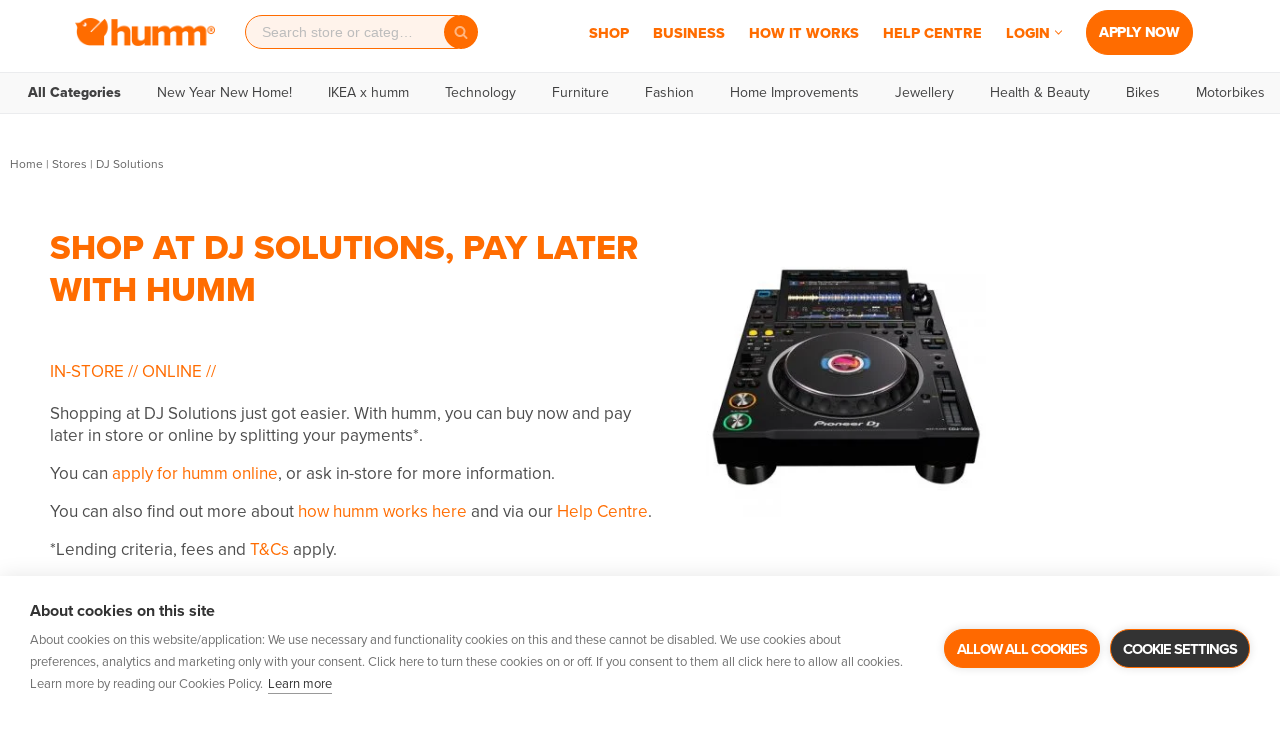

--- FILE ---
content_type: text/css
request_url: https://cdn.shophumm.com/humm/uploads/sites/4/elementor/css/post-20516.css?ver=1767850088
body_size: 2548
content:
.elementor-20516 .elementor-element.elementor-element-20d207b7{padding:0px 0px 40px 0px;}.elementor-bc-flex-widget .elementor-20516 .elementor-element.elementor-element-34e7e8d5.elementor-column .elementor-widget-wrap{align-items:center;}.elementor-20516 .elementor-element.elementor-element-34e7e8d5.elementor-column.elementor-element[data-element_type="column"] > .elementor-widget-wrap.elementor-element-populated{align-content:center;align-items:center;}.elementor-20516 .elementor-element.elementor-element-34e7e8d5 > .elementor-widget-wrap > .elementor-widget:not(.elementor-widget__width-auto):not(.elementor-widget__width-initial):not(:last-child):not(.elementor-absolute){margin-block-end:: 5px;}.elementor-20516 .elementor-element.elementor-element-34e7e8d5 > .elementor-element-populated{padding:30px 30px 0px 50px;}.elementor-20516 .elementor-element.elementor-element-14d5bc04 .dce-tokens{color:var( --e-global-color-primary );}.elementor-20516 .elementor-element.elementor-element-14d5bc04 .dce-tokens .dce-force-style, .elementor-20516 .elementor-element.elementor-element-14d5bc04 .dce-tokens{text-transform:uppercase;line-height:1.2em;}.elementor-20516 .elementor-element.elementor-element-1de02a2{margin-top:0px;margin-bottom:20px;}.elementor-20516 .elementor-element.elementor-element-3cebac2 > .elementor-widget-wrap > .elementor-widget:not(.elementor-widget__width-auto):not(.elementor-widget__width-initial):not(:last-child):not(.elementor-absolute){margin-block-end:: 0px;}.elementor-20516 .elementor-element.elementor-element-9fd9697{width:auto;max-width:auto;color:var( --e-global-color-primary );}.elementor-20516 .elementor-element.elementor-element-7ce9efb{width:auto;max-width:auto;}.elementor-20516 .elementor-element.elementor-element-7ce9efb .dce-tokens{color:var( --e-global-color-primary );}.elementor-20516 .elementor-element.elementor-element-3879db03 > .elementor-widget-container{margin:0px 0px 20px 0px;}.elementor-20516 .elementor-element.elementor-element-2c57dfb1 .dce-tokens{color:#4D4D4D;}.elementor-20516 .elementor-element.elementor-element-5c2e47b9 > .elementor-widget-container{margin:0px 0px 20px 0px;}.elementor-20516 .elementor-element.elementor-element-5c2e47b9 .elementor-tab-title{border-width:0px;padding:10px 0px 0px 0px;}.elementor-20516 .elementor-element.elementor-element-5c2e47b9 .elementor-tab-content{border-width:0px;padding:0px 0px 10px 0px;}.elementor-20516 .elementor-element.elementor-element-5c2e47b9 .elementor-toggle-item:not(:last-child){margin-block-end:0px;}.elementor-20516 .elementor-element.elementor-element-5c2e47b9 .elementor-toggle-title{font-size:0.875em;font-weight:400;text-transform:uppercase;}.elementor-20516 .elementor-element.elementor-element-6754372 > .elementor-widget-container{margin:0px 0px 20px 0px;}.elementor-20516 .elementor-element.elementor-element-6754372 .dce-tokens{color:#4D4D4D;}.elementor-20516 .elementor-element.elementor-element-2cbe2c63 .elementor-button{text-transform:uppercase;padding:12px 32px 12px 32px;}.elementor-bc-flex-widget .elementor-20516 .elementor-element.elementor-element-75dc042d.elementor-column .elementor-widget-wrap{align-items:flex-start;}.elementor-20516 .elementor-element.elementor-element-75dc042d.elementor-column.elementor-element[data-element_type="column"] > .elementor-widget-wrap.elementor-element-populated{align-content:flex-start;align-items:flex-start;}.elementor-20516 .elementor-element.elementor-element-75dc042d.elementor-column > .elementor-widget-wrap{justify-content:center;}.elementor-20516 .elementor-element.elementor-element-75dc042d > .elementor-widget-wrap > .elementor-widget:not(.elementor-widget__width-auto):not(.elementor-widget__width-initial):not(:last-child):not(.elementor-absolute){margin-block-end:: 0px;}.elementor-20516 .elementor-element.elementor-element-75dc042d > .elementor-element-populated{padding:30px 0px 0px 0px;}.elementor-20516 .elementor-element.elementor-element-275635f{padding:30px 0px 0px 0px;}.elementor-20516 .elementor-element.elementor-element-1e9125c > .elementor-element-populated{padding:0px 5px 0px 0px;}.elementor-20516 .elementor-element.elementor-element-f48bf59 .elementor-button:hover, .elementor-20516 .elementor-element.elementor-element-f48bf59 .elementor-button:focus{background-color:#FFFFFF;color:var( --e-global-color-primary );}.elementor-20516 .elementor-element.elementor-element-f48bf59 .elementor-button{text-transform:uppercase;padding:12px 12px 12px 12px;}.elementor-20516 .elementor-element.elementor-element-f48bf59 .elementor-button:hover svg, .elementor-20516 .elementor-element.elementor-element-f48bf59 .elementor-button:focus svg{fill:var( --e-global-color-primary );}.elementor-20516 .elementor-element.elementor-element-8eb50cc > .elementor-element-populated{padding:0px 0px 0px 5px;}.elementor-20516 .elementor-element.elementor-element-158b6ed .elementor-button{text-transform:uppercase;padding:12px 12px 12px 12px;}.elementor-20516 .elementor-element.elementor-element-fd68295{padding:30px 0px 0px 0px;}.elementor-20516 .elementor-element.elementor-element-6f4d6cc > .elementor-element-populated{padding:0px 5px 0px 0px;}.elementor-20516 .elementor-element.elementor-element-469201a .elementor-button:hover, .elementor-20516 .elementor-element.elementor-element-469201a .elementor-button:focus{background-color:#FFFFFF;color:var( --e-global-color-primary );}.elementor-20516 .elementor-element.elementor-element-469201a .elementor-button{text-transform:uppercase;padding:12px 12px 12px 12px;}.elementor-20516 .elementor-element.elementor-element-469201a .elementor-button:hover svg, .elementor-20516 .elementor-element.elementor-element-469201a .elementor-button:focus svg{fill:var( --e-global-color-primary );}.elementor-20516 .elementor-element.elementor-element-6541129 > .elementor-element-populated{padding:0px 0px 0px 5px;}.elementor-20516 .elementor-element.elementor-element-63ccb68 .elementor-button{text-transform:uppercase;padding:12px 12px 12px 12px;}.elementor-20516 .elementor-element.elementor-element-29368dbe{margin-top:0px;margin-bottom:40px;}.elementor-20516 .elementor-element.elementor-element-5e0e3ef2 > .elementor-widget-wrap > .elementor-widget:not(.elementor-widget__width-auto):not(.elementor-widget__width-initial):not(:last-child):not(.elementor-absolute){margin-block-end:: 0px;}.elementor-20516 .elementor-element.elementor-element-4cd1a943{--divider-border-style:dashed;--divider-color:var( --e-global-color-primary );--divider-border-width:1px;}.elementor-20516 .elementor-element.elementor-element-4cd1a943 .elementor-divider-separator{width:100%;}.elementor-20516 .elementor-element.elementor-element-4cd1a943 .elementor-divider{padding-block-start:0px;padding-block-end:0px;}.elementor-20516 .elementor-element.elementor-element-38ed511a:not(.elementor-motion-effects-element-type-background), .elementor-20516 .elementor-element.elementor-element-38ed511a > .elementor-motion-effects-container > .elementor-motion-effects-layer{background-color:#F8F8F8;}.elementor-20516 .elementor-element.elementor-element-38ed511a{transition:background 0.3s, border 0.3s, border-radius 0.3s, box-shadow 0.3s;margin-top:0px;margin-bottom:50px;padding:50px 30px 50px 30px;}.elementor-20516 .elementor-element.elementor-element-38ed511a > .elementor-background-overlay{transition:background 0.3s, border-radius 0.3s, opacity 0.3s;}.elementor-20516 .elementor-element.elementor-element-33ee8f00 > .elementor-widget-wrap > .elementor-widget:not(.elementor-widget__width-auto):not(.elementor-widget__width-initial):not(:last-child):not(.elementor-absolute){margin-block-end:: 20px;}.elementor-20516 .elementor-element.elementor-element-33ee8f00 > .elementor-element-populated{padding:0px 15px 0px 15px;}.elementor-20516 .elementor-element.elementor-element-3d26e6ad > .elementor-widget-container{margin:0px 0px 10px 0px;padding:0px 0px 0px 0px;}.elementor-20516 .elementor-element.elementor-element-3d26e6ad{text-align:center;font-size:1.5em;font-weight:800;line-height:1.1em;color:var( --e-global-color-primary );}.elementor-20516 .elementor-element.elementor-element-44e232ce > .elementor-widget-container{padding:0px 0px 0px 0px;}.elementor-20516 .elementor-element.elementor-element-44e232ce{text-align:center;}.elementor-20516 .elementor-element.elementor-element-29deb8cc .elementor-button{text-transform:uppercase;}.elementor-20516 .elementor-element.elementor-element-1161ea60{margin-top:0px;margin-bottom:40px;}.elementor-20516 .elementor-element.elementor-element-3635bca7 > .elementor-widget-wrap > .elementor-widget:not(.elementor-widget__width-auto):not(.elementor-widget__width-initial):not(:last-child):not(.elementor-absolute){margin-block-end:: 0px;}.elementor-20516 .elementor-element.elementor-element-627dd0dd{--divider-border-style:dashed;--divider-color:var( --e-global-color-primary );--divider-border-width:1px;}.elementor-20516 .elementor-element.elementor-element-627dd0dd .elementor-divider-separator{width:100%;}.elementor-20516 .elementor-element.elementor-element-627dd0dd .elementor-divider{padding-block-start:0px;padding-block-end:0px;}.elementor-20516 .elementor-element.elementor-element-7f0189a9{padding:0px 0px 40px 0px;}.elementor-bc-flex-widget .elementor-20516 .elementor-element.elementor-element-613a722d.elementor-column .elementor-widget-wrap{align-items:center;}.elementor-20516 .elementor-element.elementor-element-613a722d.elementor-column.elementor-element[data-element_type="column"] > .elementor-widget-wrap.elementor-element-populated{align-content:center;align-items:center;}.elementor-20516 .elementor-element.elementor-element-613a722d > .elementor-widget-wrap > .elementor-widget:not(.elementor-widget__width-auto):not(.elementor-widget__width-initial):not(:last-child):not(.elementor-absolute){margin-block-end:: 0px;}.elementor-20516 .elementor-element.elementor-element-613a722d > .elementor-element-populated{padding:0px 30px 0px 0px;}.elementor-20516 .elementor-element.elementor-element-47774b94{text-align:center;}.elementor-bc-flex-widget .elementor-20516 .elementor-element.elementor-element-6e1cc54e.elementor-column .elementor-widget-wrap{align-items:center;}.elementor-20516 .elementor-element.elementor-element-6e1cc54e.elementor-column.elementor-element[data-element_type="column"] > .elementor-widget-wrap.elementor-element-populated{align-content:center;align-items:center;}.elementor-20516 .elementor-element.elementor-element-6e1cc54e > .elementor-widget-wrap > .elementor-widget:not(.elementor-widget__width-auto):not(.elementor-widget__width-initial):not(:last-child):not(.elementor-absolute){margin-block-end:: 5px;}.elementor-20516 .elementor-element.elementor-element-6e1cc54e > .elementor-element-populated{padding:30px 50px 30px 50px;}.elementor-20516 .elementor-element.elementor-element-793ab233 > .elementor-widget-container{padding:0px 0px 20px 0px;}.elementor-20516 .elementor-element.elementor-element-793ab233 .elementor-heading-title{font-size:2em;font-weight:800;color:#4D4D4D;}.elementor-20516 .elementor-element.elementor-element-1e3202c1 .dce-tokens{color:#4D4D4D;}.elementor-20516 .elementor-element.elementor-element-49476aea .elementor-button:hover, .elementor-20516 .elementor-element.elementor-element-49476aea .elementor-button:focus{background-color:#FFFFFF00;color:var( --e-global-color-primary );}.elementor-20516 .elementor-element.elementor-element-49476aea .elementor-button{text-transform:uppercase;border-style:solid;border-width:1px 1px 1px 1px;border-color:var( --e-global-color-primary );padding:12px 24px 8px 24px;}.elementor-20516 .elementor-element.elementor-element-49476aea .elementor-button:hover svg, .elementor-20516 .elementor-element.elementor-element-49476aea .elementor-button:focus svg{fill:var( --e-global-color-primary );}.elementor-20516 .elementor-element.elementor-element-4ffda124{margin-top:0px;margin-bottom:40px;}.elementor-20516 .elementor-element.elementor-element-40d96105 > .elementor-widget-wrap > .elementor-widget:not(.elementor-widget__width-auto):not(.elementor-widget__width-initial):not(:last-child):not(.elementor-absolute){margin-block-end:: 0px;}.elementor-20516 .elementor-element.elementor-element-456c5a4{--divider-border-style:dashed;--divider-color:var( --e-global-color-primary );--divider-border-width:1px;}.elementor-20516 .elementor-element.elementor-element-456c5a4 .elementor-divider-separator{width:100%;}.elementor-20516 .elementor-element.elementor-element-456c5a4 .elementor-divider{padding-block-start:0px;padding-block-end:0px;}.elementor-bc-flex-widget .elementor-20516 .elementor-element.elementor-element-18974cea.elementor-column .elementor-widget-wrap{align-items:center;}.elementor-20516 .elementor-element.elementor-element-18974cea.elementor-column.elementor-element[data-element_type="column"] > .elementor-widget-wrap.elementor-element-populated{align-content:center;align-items:center;}.elementor-20516 .elementor-element.elementor-element-18974cea > .elementor-widget-wrap > .elementor-widget:not(.elementor-widget__width-auto):not(.elementor-widget__width-initial):not(:last-child):not(.elementor-absolute){margin-block-end:: 5px;}.elementor-20516 .elementor-element.elementor-element-18974cea > .elementor-element-populated{margin:0px 20px 0px 0px;--e-column-margin-right:20px;--e-column-margin-left:0px;padding:30px 50px 30px 50px;}.elementor-20516 .elementor-element.elementor-element-4c5a180 > .elementor-widget-container{padding:0px 0px 20px 0px;}.elementor-20516 .elementor-element.elementor-element-4c5a180 .elementor-heading-title{font-size:2em;font-weight:800;color:#4D4D4D;}.elementor-20516 .elementor-element.elementor-element-e6240a3 .dce-tokens{color:#4D4D4D;}.elementor-20516 .elementor-element.elementor-element-56b21543 .elementor-button:hover, .elementor-20516 .elementor-element.elementor-element-56b21543 .elementor-button:focus{background-color:#FFFFFF00;color:var( --e-global-color-primary );}.elementor-20516 .elementor-element.elementor-element-56b21543 .elementor-button{text-transform:uppercase;border-style:solid;border-width:1px 1px 1px 1px;border-color:var( --e-global-color-primary );padding:12px 24px 12px 24px;}.elementor-20516 .elementor-element.elementor-element-56b21543 .elementor-button:hover svg, .elementor-20516 .elementor-element.elementor-element-56b21543 .elementor-button:focus svg{fill:var( --e-global-color-primary );}.elementor-bc-flex-widget .elementor-20516 .elementor-element.elementor-element-5d234c37.elementor-column .elementor-widget-wrap{align-items:center;}.elementor-20516 .elementor-element.elementor-element-5d234c37.elementor-column.elementor-element[data-element_type="column"] > .elementor-widget-wrap.elementor-element-populated{align-content:center;align-items:center;}.elementor-20516 .elementor-element.elementor-element-5d234c37 > .elementor-widget-wrap > .elementor-widget:not(.elementor-widget__width-auto):not(.elementor-widget__width-initial):not(:last-child):not(.elementor-absolute){margin-block-end:: 0px;}.elementor-20516 .elementor-element.elementor-element-5d234c37 > .elementor-element-populated{padding:0px 0px 0px 30px;}.elementor-20516 .elementor-element.elementor-element-4e34e857{text-align:center;}.elementor-20516 .elementor-element.elementor-element-2edbd83{padding:0px 0px 40px 0px;}.elementor-bc-flex-widget .elementor-20516 .elementor-element.elementor-element-7e5b4dfb.elementor-column .elementor-widget-wrap{align-items:center;}.elementor-20516 .elementor-element.elementor-element-7e5b4dfb.elementor-column.elementor-element[data-element_type="column"] > .elementor-widget-wrap.elementor-element-populated{align-content:center;align-items:center;}.elementor-20516 .elementor-element.elementor-element-7e5b4dfb > .elementor-widget-wrap > .elementor-widget:not(.elementor-widget__width-auto):not(.elementor-widget__width-initial):not(:last-child):not(.elementor-absolute){margin-block-end:: 5px;}.elementor-20516 .elementor-element.elementor-element-610c0b15 > .elementor-widget-container{padding:0px 0px 20px 50px;}.elementor-20516 .elementor-element.elementor-element-610c0b15 .elementor-heading-title{font-size:1.5em;font-weight:800;color:#4D4D4D;}.elementor-20516 .elementor-element.elementor-element-1edaaf7e .gm-style .gm-style-iw-c .dce-iw-title{font-size:1rem;font-weight:normal;}.elementor-20516 .elementor-element.elementor-element-1edaaf7e .map{height:400px;}.elementor-20516 .elementor-element.elementor-element-3cbcc506{margin-top:0px;margin-bottom:40px;}.elementor-20516 .elementor-element.elementor-element-2f1720f5 > .elementor-widget-wrap > .elementor-widget:not(.elementor-widget__width-auto):not(.elementor-widget__width-initial):not(:last-child):not(.elementor-absolute){margin-block-end:: 0px;}.elementor-20516 .elementor-element.elementor-element-21c18140{--divider-border-style:dashed;--divider-color:var( --e-global-color-primary );--divider-border-width:1px;}.elementor-20516 .elementor-element.elementor-element-21c18140 .elementor-divider-separator{width:100%;}.elementor-20516 .elementor-element.elementor-element-21c18140 .elementor-divider{padding-block-start:0px;padding-block-end:0px;}.elementor-20516 .elementor-element.elementor-element-6792b998 > .elementor-container > .elementor-column > .elementor-widget-wrap{align-content:center;align-items:center;}.elementor-20516 .elementor-element.elementor-element-6792b998:not(.elementor-motion-effects-element-type-background), .elementor-20516 .elementor-element.elementor-element-6792b998 > .elementor-motion-effects-container > .elementor-motion-effects-layer{background-color:#F8F8F8;}.elementor-20516 .elementor-element.elementor-element-6792b998{transition:background 0.3s, border 0.3s, border-radius 0.3s, box-shadow 0.3s;margin-top:40px;margin-bottom:40px;padding:0px 50px 0px 50px;}.elementor-20516 .elementor-element.elementor-element-6792b998 > .elementor-background-overlay{transition:background 0.3s, border-radius 0.3s, opacity 0.3s;}.elementor-20516 .elementor-element.elementor-element-522e66ec > .elementor-element-populated{padding:50px 0px 50px 0px;}.elementor-20516 .elementor-element.elementor-element-543bd4a5 .elementor-heading-title{font-size:2em;font-weight:800;color:var( --e-global-color-primary );}.elementor-20516 .elementor-element.elementor-element-16c5b8b1 .elementor-heading-title{font-size:1.25em;color:#4D4D4D;}.elementor-20516 .elementor-element.elementor-element-6530f0e9 .elementor-button:hover, .elementor-20516 .elementor-element.elementor-element-6530f0e9 .elementor-button:focus{background-color:var( --e-global-color-secondary );color:var( --e-global-color-primary );}.elementor-20516 .elementor-element.elementor-element-6530f0e9 .elementor-button:hover svg, .elementor-20516 .elementor-element.elementor-element-6530f0e9 .elementor-button:focus svg{fill:var( --e-global-color-primary );}.elementor-20516 .elementor-element.elementor-element-6530f0e9 .elementor-button{border-style:solid;}.elementor-20516 .elementor-element.elementor-element-65d138ba > .elementor-widget-container{margin:-50px 0px -50px 0px;}.elementor-20516 .elementor-element.elementor-element-65d138ba{text-align:center;}.elementor-20516 .elementor-element.elementor-element-44c891a3{text-align:center;}.elementor-20516 .elementor-element.elementor-element-44c891a3 .elementor-heading-title{font-size:1.125em;font-weight:800;color:#999999;}.elementor-20516 .elementor-element.elementor-element-6fc83f75 > .elementor-widget-container{padding:0px 0px 30px 0px;}.elementor-20516 .elementor-element.elementor-element-6fc83f75 .elementor-icon-list-icon{width:14px;}.elementor-20516 .elementor-element.elementor-element-6fc83f75 .elementor-icon-list-icon i{font-size:14px;}.elementor-20516 .elementor-element.elementor-element-6fc83f75 .elementor-icon-list-icon svg{--e-icon-list-icon-size:14px;}body:not(.rtl) .elementor-20516 .elementor-element.elementor-element-6fc83f75 .elementor-icon-list-text{padding-left:0px;}body.rtl .elementor-20516 .elementor-element.elementor-element-6fc83f75 .elementor-icon-list-text{padding-right:0px;}.elementor-20516 .elementor-element.elementor-element-6fc83f75 .elementor-icon-list-text, .elementor-20516 .elementor-element.elementor-element-6fc83f75 .elementor-icon-list-text a{color:#999999;}.elementor-20516 .elementor-element.elementor-element-6fc83f75 .elementor-icon-list-item{font-size:0.75em;text-transform:uppercase;}.elementor-20516 .elementor-element.elementor-element-6209b33e{margin-top:0px;margin-bottom:40px;}.elementor-20516 .elementor-element.elementor-element-3709dcf3 > .elementor-widget-wrap > .elementor-widget:not(.elementor-widget__width-auto):not(.elementor-widget__width-initial):not(:last-child):not(.elementor-absolute){margin-block-end:: 0px;}.elementor-20516 .elementor-element.elementor-element-5734c297{--divider-border-style:dashed;--divider-color:var( --e-global-color-primary );--divider-border-width:1px;}.elementor-20516 .elementor-element.elementor-element-5734c297 .elementor-divider-separator{width:100%;}.elementor-20516 .elementor-element.elementor-element-5734c297 .elementor-divider{padding-block-start:0px;padding-block-end:0px;}.elementor-20516 .elementor-element.elementor-element-2c05a3d2 > .elementor-widget-wrap > .elementor-widget:not(.elementor-widget__width-auto):not(.elementor-widget__width-initial):not(:last-child):not(.elementor-absolute){margin-block-end:: 20px;}.elementor-20516 .elementor-element.elementor-element-e8124cd{text-align:center;}.elementor-20516 .elementor-element.elementor-element-e8124cd .elementor-heading-title{font-size:2em;font-weight:800;text-transform:uppercase;}.elementor-20516 .elementor-element.elementor-element-6eb031d2{margin-top:20px;margin-bottom:50px;}.elementor-20516 .elementor-element.elementor-element-681ff0d{width:var( --container-widget-width, 100% );max-width:100%;--container-widget-width:100%;--container-widget-flex-grow:0;align-self:flex-end;}.elementor-20516 .elementor-element.elementor-element-681ff0d > .elementor-widget-container{margin:0px 0px 0px 0px;padding:20px 20px 20px 20px;}.elementor-20516 .elementor-element.elementor-element-681ff0d .elementor-alert{background-color:var( --e-global-color-secondary );border-inline-start-color:var( --e-global-color-primary );border-inline-start-width:5px;}.elementor-20516 .elementor-element.elementor-element-681ff0d .elementor-alert-title{color:var( --e-global-color-primary );}.elementor-20516 .elementor-element.elementor-element-681ff0d .elementor-alert-description{color:var( --e-global-color-text );}@media(min-width:690px){.elementor-20516 .elementor-element.elementor-element-34e7e8d5{width:60%;}.elementor-20516 .elementor-element.elementor-element-75dc042d{width:39.958%;}.elementor-20516 .elementor-element.elementor-element-613a722d{width:34.958%;}.elementor-20516 .elementor-element.elementor-element-6e1cc54e{width:65%;}.elementor-20516 .elementor-element.elementor-element-18974cea{width:65%;}.elementor-20516 .elementor-element.elementor-element-5d234c37{width:34.958%;}.elementor-20516 .elementor-element.elementor-element-522e66ec{width:54.666%;}.elementor-20516 .elementor-element.elementor-element-7ce0105f{width:45%;}}@media(max-width:959px){.elementor-20516 .elementor-element.elementor-element-34e7e8d5 > .elementor-element-populated{margin:0px 15px 0px 15px;--e-column-margin-right:15px;--e-column-margin-left:15px;padding:30px 30px 30px 30px;}.elementor-20516 .elementor-element.elementor-element-2cbe2c63 .elementor-button{font-size:0.875em;}.elementor-20516 .elementor-element.elementor-element-75dc042d > .elementor-element-populated{padding:30px 15px 0px 0px;}.elementor-20516 .elementor-element.elementor-element-f48bf59 .elementor-button{font-size:0.875em;}.elementor-20516 .elementor-element.elementor-element-158b6ed .elementor-button{font-size:0.875em;}.elementor-20516 .elementor-element.elementor-element-469201a .elementor-button{font-size:0.875em;}.elementor-20516 .elementor-element.elementor-element-63ccb68 .elementor-button{font-size:0.875em;}.elementor-20516 .elementor-element.elementor-element-613a722d > .elementor-element-populated{padding:0px 15px 0px 15px;}.elementor-20516 .elementor-element.elementor-element-6e1cc54e > .elementor-element-populated{margin:0px 15px 0px 15px;--e-column-margin-right:15px;--e-column-margin-left:15px;padding:30px 30px 30px 30px;}.elementor-20516 .elementor-element.elementor-element-793ab233 .elementor-heading-title{font-size:1.25em;}.elementor-20516 .elementor-element.elementor-element-49476aea .elementor-button{font-size:0.875em;}.elementor-20516 .elementor-element.elementor-element-18974cea > .elementor-element-populated{margin:0px 15px 0px 15px;--e-column-margin-right:15px;--e-column-margin-left:15px;padding:30px 30px 30px 30px;}.elementor-20516 .elementor-element.elementor-element-4c5a180 .elementor-heading-title{font-size:1.25em;}.elementor-20516 .elementor-element.elementor-element-56b21543 .elementor-button{font-size:0.875em;}.elementor-20516 .elementor-element.elementor-element-5d234c37 > .elementor-element-populated{padding:0px 15px 0px 15px;}.elementor-20516 .elementor-element.elementor-element-7e5b4dfb > .elementor-element-populated{padding:0px 30px 50px 30px;}.elementor-20516 .elementor-element.elementor-element-610c0b15 > .elementor-widget-container{padding:0px 0px 20px 20px;}.elementor-20516 .elementor-element.elementor-element-610c0b15 .elementor-heading-title{font-size:1.125em;}.elementor-20516 .elementor-element.elementor-element-16c5b8b1 .elementor-heading-title{font-size:1em;}.elementor-20516 .elementor-element.elementor-element-e8124cd .elementor-heading-title{font-size:2em;}}@media(max-width:689px){.elementor-20516 .elementor-element.elementor-element-14d5bc04 .dce-tokens{text-align:center;}.elementor-20516 .elementor-element.elementor-element-3cebac2.elementor-column > .elementor-widget-wrap{justify-content:center;}.elementor-20516 .elementor-element.elementor-element-2c57dfb1 .dce-tokens{text-align:center;}.elementor-20516 .elementor-element.elementor-element-6754372 .dce-tokens{text-align:center;}.elementor-20516 .elementor-element.elementor-element-75dc042d > .elementor-element-populated{padding:15px 15px 15px 15px;}.elementor-20516 .elementor-element.elementor-element-275635f{padding:0px 0px 0px 0px;}.elementor-20516 .elementor-element.elementor-element-1e9125c{width:50%;}.elementor-20516 .elementor-element.elementor-element-1e9125c > .elementor-element-populated{padding:0px 5px 10px 0px;}.elementor-20516 .elementor-element.elementor-element-8eb50cc{width:50%;}.elementor-20516 .elementor-element.elementor-element-8eb50cc > .elementor-element-populated{padding:0px 0px 10px 5px;}.elementor-20516 .elementor-element.elementor-element-fd68295{padding:0px 0px 0px 0px;}.elementor-20516 .elementor-element.elementor-element-6f4d6cc{width:50%;}.elementor-20516 .elementor-element.elementor-element-6f4d6cc > .elementor-element-populated{padding:0px 5px 10px 0px;}.elementor-20516 .elementor-element.elementor-element-6541129{width:50%;}.elementor-20516 .elementor-element.elementor-element-6541129 > .elementor-element-populated{padding:0px 0px 10px 5px;}.elementor-20516 .elementor-element.elementor-element-3d26e6ad{font-size:1.8em;}.elementor-20516 .elementor-element.elementor-element-613a722d > .elementor-element-populated{padding:0px 60px 0px 60px;}.elementor-20516 .elementor-element.elementor-element-5d234c37 > .elementor-element-populated{padding:0px 60px 15px 60px;}.elementor-20516 .elementor-element.elementor-element-543bd4a5{text-align:center;}.elementor-20516 .elementor-element.elementor-element-543bd4a5 .elementor-heading-title{font-size:1.5em;}.elementor-20516 .elementor-element.elementor-element-16c5b8b1{text-align:center;}.elementor-20516 .elementor-element.elementor-element-65d138ba > .elementor-widget-container{margin:-20px 0px -20px 0px;}.elementor-20516 .elementor-element.elementor-element-e8124cd .elementor-heading-title{font-size:1.875em;}}/* Start custom CSS for post-info, class: .elementor-element-6fc83f75 */.elementor-post-info__terms-list-item {
    display: inline-block !important;
}
.cat-tags .elementor-post-info__terms-list-item {
    padding: 0 16px !important;
    margin: 5px 0;
}/* End custom CSS */
/* Start custom CSS */@media screen and (max-width: 689px) {
    .store-sect {
        margin: 0 auto;
    }
}/* End custom CSS */

--- FILE ---
content_type: text/css
request_url: https://cdn.shophumm.com/humm/uploads/sites/4/elementor/css/post-35771.css?ver=1692080198
body_size: 34
content:
.elementor-35771 .elementor-element.elementor-element-817e434 > .elementor-widget-wrap > .elementor-widget:not(.elementor-widget__width-auto):not(.elementor-widget__width-initial):not(:last-child):not(.elementor-absolute){margin-block-end:: 0px;}.elementor-35771 .elementor-element.elementor-element-0d4afab{text-align:center;}.elementor-35771 .elementor-element.elementor-element-0d4afab img{border-radius:0px 0px 0px 0px;}.elementor-35771 .elementor-element.elementor-element-5d9571a{text-align:center;}.elementor-35771 .elementor-element.elementor-element-5d9571a img{opacity:1;}.elementor-35771 .elementor-element.elementor-element-e186e0f > .elementor-widget-container{padding:20px 0px 0px 0px;}.elementor-35771 .elementor-element.elementor-element-f2e9d8d{padding:3px 0px 0px 0px;}.elementor-35771 .elementor-element.elementor-element-c72ba9a > .elementor-element-populated{padding:0px 0px 0px 0px;}.elementor-35771 .elementor-element.elementor-element-02bc226{width:auto;max-width:auto;}.elementor-35771 .elementor-element.elementor-element-02bc226 .elementor-heading-title{color:var( --e-global-color-text );}.elementor-35771 .elementor-element.elementor-element-26d87fc{width:auto;max-width:auto;}.elementor-35771 .elementor-element.elementor-element-26d87fc .elementor-heading-title{color:var( --e-global-color-text );}@media(max-width:689px){.elementor-35771 .elementor-element.elementor-element-e186e0f > .elementor-widget-container{padding:10px 0px 0px 0px;}}

--- FILE ---
content_type: text/css
request_url: https://cdn.shophumm.com/humm/uploads/sites/4/elementor/css/post-24080.css?ver=1767850060
body_size: 1073
content:
.elementor-24080 .elementor-element.elementor-element-383f050:not(.elementor-motion-effects-element-type-background), .elementor-24080 .elementor-element.elementor-element-383f050 > .elementor-motion-effects-container > .elementor-motion-effects-layer{background-color:#F9F9F9;}.elementor-24080 .elementor-element.elementor-element-383f050{border-style:solid;border-width:1px 0px 1px 0px;border-color:#EBECEE;box-shadow:0px 0px 0px 0px rgba(0,0,0,0.5);transition:background 0.3s, border 0.3s, border-radius 0.3s, box-shadow 0.3s;margin-top:0px;margin-bottom:0px;padding:0px 0px 0px 0px;}.elementor-24080 .elementor-element.elementor-element-383f050 > .elementor-background-overlay{transition:background 0.3s, border-radius 0.3s, opacity 0.3s;}.elementor-24080 .elementor-element.elementor-element-659f29d > .elementor-widget-container{margin:0px 0px 0px 0px;padding:0px 0px 0px 0px;}.elementor-24080 .elementor-element.elementor-element-659f29d{z-index:10;}.elementor-24080 .elementor-element.elementor-element-659f29d .elementor-nav-menu .elementor-item{font-size:14px;}.elementor-24080 .elementor-element.elementor-element-659f29d .elementor-nav-menu--main .elementor-item{color:#404041;fill:#404041;padding-left:18px;padding-right:18px;padding-top:0px;padding-bottom:0px;}.elementor-24080 .elementor-element.elementor-element-659f29d .elementor-nav-menu--main .elementor-item:hover,
					.elementor-24080 .elementor-element.elementor-element-659f29d .elementor-nav-menu--main .elementor-item.elementor-item-active,
					.elementor-24080 .elementor-element.elementor-element-659f29d .elementor-nav-menu--main .elementor-item.highlighted,
					.elementor-24080 .elementor-element.elementor-element-659f29d .elementor-nav-menu--main .elementor-item:focus{color:var( --e-global-color-primary );fill:var( --e-global-color-primary );}.elementor-24080 .elementor-element.elementor-element-659f29d .elementor-nav-menu--main .elementor-item.elementor-item-active{color:var( --e-global-color-primary );}@media(min-width:690px){.elementor-24080 .elementor-element.elementor-element-b79a065{width:100%;}}@media(max-width:959px){.elementor-24080 .elementor-element.elementor-element-659f29d > .elementor-widget-container{margin:0px 0px 0px -13px;padding:0px 0px 0px 0px;}.elementor-24080 .elementor-element.elementor-element-659f29d .elementor-nav-menu--main .elementor-item{padding-left:20px;padding-right:20px;}}@media(max-width:689px){.elementor-24080 .elementor-element.elementor-element-659f29d > .elementor-widget-container{margin:0px 0px 0px 0px;padding:0px 0px 0px 0px;}.elementor-24080 .elementor-element.elementor-element-659f29d .elementor-nav-menu--main .elementor-item{padding-left:11px;padding-right:11px;}}/* Start custom CSS for nav-menu, class: .elementor-element-659f29d */#sub_menu_pos
{
    width:auto;
    margin-left:auto;
    margin-right: auto;
    overflow:auto;
}


@media (max-width: 480px) {
#sub_menu_pos .elementor-nav-menu:after
{

    content: "\00a0";
    display: block;
    height: 27px;
    font: 0/0 serif;
    clear: both;
    visibility: visible;
    overflow: hidden;
    width:9%;
    position: fixed;
    background: #F9F9F9;
    right: -1px;
    opacity: 0.9;
  
}

.blur-mar-left
{
margin-right:26px;
}


#menu-1-659f29d
{
  flex-wrap: nowrap;
max-width: 100%;
justify-content: start;
}

.elementor-nav-menu--layout-horizontal
{
overflow:auto;
}

.elementor-nav-menu--layout-horizontal::-webkit-scrollbar
{
display:none;
}
}

@media only screen 
  and (min-device-width: 768px) 
  and (max-device-width: 1023px) 
  and (-webkit-min-device-pixel-ratio: 1) {
    
#sub_menu_pos .elementor-nav-menu:after
{

content: "\00a0";
display: block;
height: 27px;
font: 0/0 serif;
clear: both;
visibility: visible;
overflow: hidden;
width:9%;
position: fixed;
background: #F9F9F9;
right: -1px;
opacity: 0.9;

}
.blur-mar-left
{
margin-right:63px;
}
#menu-1-659f29d
{
flex-wrap: nowrap;
max-width: 100%;
justify-content: start;


}
.elementor-nav-menu--layout-horizontal
{
overflow:auto;
}
.elementor-nav-menu--layout-horizontal::-webkit-scrollbar
{
display:none;
}
#blur-mar-left
{
padding-right: 29px;
}

      
  }
  @media only screen 
  and (max-device-width: 1792px) 
  and (-webkit-min-device-pixel-ratio: 1) {
      sub_menu_pos .elementor-nav-menu:after
    {

    content: "\00a0";
    display: block;
    height: 27px;
    font: 0/0 serif;
    clear: both;
    visibility: visible;
    overflow: hidden;
    width:9%;
    position: fixed;
    background: #F9F9F9;
    right: -1px;
    opacity: 0.9;
  
    }
      
    #menu-1-659f29d
    {
    flex-wrap: nowrap;
    max-width: 100%;
    justify-content: start;
    
    
    }
    .elementor-nav-menu--layout-horizontal
    {
    overflow:auto;
    }
    .elementor-nav-menu--layout-horizontal::-webkit-scrollbar
    {
    display:none;
    }
    #blur-mar-left
    {
        padding-right: 29px;
    }

      
  }
      


@media only screen 
  and (max-device-width: 1366px) 
  and (-webkit-min-device-pixel-ratio: 1) {
      .elementor-53197 .elementor-element.elementor-element-3e5cd33 .elementor-nav-menu--main .elementor-item
      {
       padding-left: 16px;
    padding-right: 16px;
  }
 
      
  }/* End custom CSS */
/* Start custom CSS for section, class: .elementor-element-383f050 */#sub-menu-section
{
  
    margin-left: -15px;
  
}
#sub-menu-section .elementor-widget:not(:last-child)
{
    margin-bottom:0px;
}/* End custom CSS */

--- FILE ---
content_type: text/css
request_url: https://cdn.shophumm.com/humm/uploads/sites/4/elementor/css/post-1256.css?ver=1767850089
body_size: -223
content:
.elementor-1256 .elementor-element.elementor-element-1950d803 > .elementor-element-populated{padding:35px 10px 25px 10px;}

--- FILE ---
content_type: text/css
request_url: https://cdn.shophumm.com/humm/uploads/sites/4/elementor/css/post-634.css?ver=1767850063
body_size: 653
content:
.elementor-634 .elementor-element.elementor-element-55206d6:not(.elementor-motion-effects-element-type-background), .elementor-634 .elementor-element.elementor-element-55206d6 > .elementor-motion-effects-container > .elementor-motion-effects-layer{background-color:#F1F2EE;}.elementor-634 .elementor-element.elementor-element-55206d6{transition:background 0.3s, border 0.3s, border-radius 0.3s, box-shadow 0.3s;padding:36px 30px 36px 30px;}.elementor-634 .elementor-element.elementor-element-55206d6 > .elementor-background-overlay{transition:background 0.3s, border-radius 0.3s, opacity 0.3s;}.elementor-634 .elementor-element.elementor-element-7ee172a{margin-top:20px;margin-bottom:0px;}.elementor-634 .elementor-element.elementor-element-b51f195{text-align:start;}.elementor-634 .elementor-element.elementor-element-b51f195 img{max-width:150px;}.elementor-634 .elementor-element.elementor-element-7cbdaf8 .elementor-repeater-item-ff749a8.elementor-social-icon{background-color:rgba(241, 242, 238, 0);}.elementor-634 .elementor-element.elementor-element-7cbdaf8 .elementor-repeater-item-ff749a8.elementor-social-icon i{color:#333333;}.elementor-634 .elementor-element.elementor-element-7cbdaf8 .elementor-repeater-item-ff749a8.elementor-social-icon svg{fill:#333333;}.elementor-634 .elementor-element.elementor-element-7cbdaf8 .elementor-repeater-item-95d70ae.elementor-social-icon{background-color:#F1F2EE00;}.elementor-634 .elementor-element.elementor-element-7cbdaf8 .elementor-repeater-item-95d70ae.elementor-social-icon i{color:#333333;}.elementor-634 .elementor-element.elementor-element-7cbdaf8 .elementor-repeater-item-95d70ae.elementor-social-icon svg{fill:#333333;}.elementor-634 .elementor-element.elementor-element-7cbdaf8 .elementor-repeater-item-7c7eba2.elementor-social-icon{background-color:#F1F2EE00;}.elementor-634 .elementor-element.elementor-element-7cbdaf8 .elementor-repeater-item-7c7eba2.elementor-social-icon i{color:#333333;}.elementor-634 .elementor-element.elementor-element-7cbdaf8 .elementor-repeater-item-7c7eba2.elementor-social-icon svg{fill:#333333;}.elementor-634 .elementor-element.elementor-element-7cbdaf8{--grid-template-columns:repeat(0, auto);--icon-size:32px;--grid-column-gap:10px;--grid-row-gap:0px;}.elementor-634 .elementor-element.elementor-element-7cbdaf8 .elementor-widget-container{text-align:left;}.elementor-634 .elementor-element.elementor-element-7cbdaf8 .elementor-social-icon{background-color:rgba(241, 242, 238, 0);--icon-padding:0em;}.elementor-634 .elementor-element.elementor-element-7cbdaf8 .elementor-social-icon i{color:#333333;}.elementor-634 .elementor-element.elementor-element-7cbdaf8 .elementor-social-icon svg{fill:#333333;}.elementor-634 .elementor-element.elementor-element-7cbdaf8 > .elementor-widget-container{margin:0px 0px -10px 0px;}.elementor-634 .elementor-element.elementor-element-0684f39 .elementor-toggle-title{font-size:0.85em;font-weight:600;}.elementor-634 .elementor-element.elementor-element-6cfa169.elementor-column > .elementor-widget-wrap{justify-content:center;}.elementor-634 .elementor-element.elementor-element-2db6d43{text-align:center;font-size:12px;line-height:1em;color:#666666;width:var( --container-widget-width, 90% );max-width:90%;--container-widget-width:90%;--container-widget-flex-grow:0;align-self:center;}.elementor-634 .elementor-element.elementor-element-2db6d43 > .elementor-widget-container{padding:20px 20px 20px 20px;}@media(max-width:959px){.elementor-634 .elementor-element.elementor-element-b51f195 img{max-width:100%;}}@media(max-width:689px){.elementor-634 .elementor-element.elementor-element-7ee172a{margin-top:0px;margin-bottom:0px;}.elementor-634 .elementor-element.elementor-element-b51f195 img{max-width:150px;}.elementor-634 .elementor-element.elementor-element-7cbdaf8 > .elementor-widget-container{padding:0px 0px 0px 0px;}.elementor-634 .elementor-element.elementor-element-6b5eb0e{width:50%;}.elementor-634 .elementor-element.elementor-element-5902522{width:50%;}.elementor-634 .elementor-element.elementor-element-45177f2{width:50%;}.elementor-634 .elementor-element.elementor-element-e527359{width:50%;}.elementor-634 .elementor-element.elementor-element-2db6d43{text-align:center;line-height:1.5em;}.elementor-634 .elementor-element.elementor-element-2db6d43 > .elementor-widget-container{padding:0px 0px 0px 0px;}}/* Start custom CSS for toggle, class: .elementor-element-0684f39 */#location-div {
    display: inline-block;
    width: 100%;
}

#location-div .elementor-tab-title {
    border: none;
    letter-spacing: 0;
    padding:7px 0;
}

#location-div .elementor-tab-title img,
#location-div .elementor-toggle .elementor-tab-content img {
    margin-right:5px;
    vertical-align: middle;
}

#location-div .elementor-toggle .elementor-tab-content {
    border-bottom: none;
    font-size: 0.85em;
    font-weight: 600;
    padding: 10px 0 0 0;
}
    #location-div .elementor-toggle .elementor-tab-content a {
        color:#333333;
    }
    
.country-select {
    margin-bottom: 10px;
}/* End custom CSS */